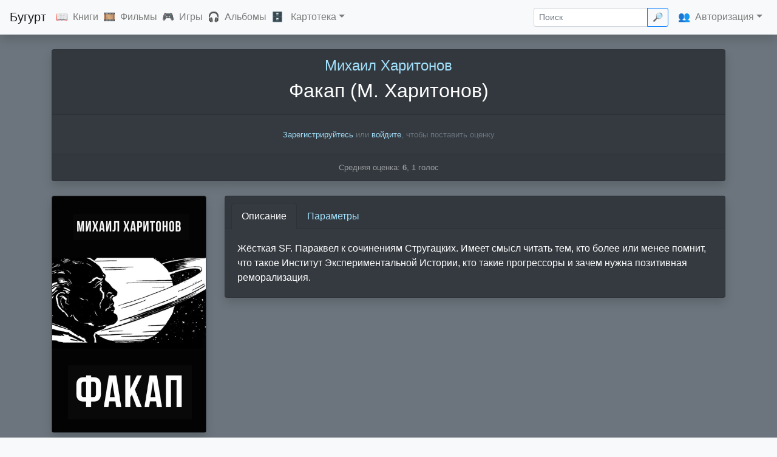

--- FILE ---
content_type: text/html; charset=UTF-8
request_url: https://buhurt.ru/books/17410
body_size: 5508
content:
<!DOCTYPE html>
<html lang="ru">
<head>
    <meta charset="utf-8">
    <meta http-equiv="X-UA-Compatible" content="IE=Edge"/>

    <title>Факап (М. Харитонов) | Бугурт</title>

    <meta name="keywords" content="книга, Михаил Харитонов, Факап (М. Харитонов), , 2016"/>
    <meta name="description" content="Жёсткая&nbsp;SF. Параквел к сочинениям Стругацких. Имеет смысл читать тем, кто более или менее помнит, что такое Институт Экспериментальной Истории, кто такие прогрессоры и зачем нужна…"/>
    <meta name="viewport" content="width=device-width, initial-scale=1.0">

    <link rel="shortcut icon" href="https://buhurt.ru/favicon.svg" type="image/svg">

    <link href="/css/app.css" rel="stylesheet" type="text/css"/>
    <link href="/css/custom.css" rel="stylesheet" type="text/css"/>

    <script type="text/javascript" src="/js/manifest.js"></script>
    <script type="text/javascript" src="/js/vendor.js"></script>
    <script type="text/javascript" src="/js/app.js"></script>
    <script type="text/javascript" src="/js/custom.js"></script>

    <link rel="manifest" href="/manifest.json">
    <link rel="canonical" href="https://buhurt.ru/books/17410"/>

</head>

<body class="bg-light">

<header>

    <nav class="navbar navbar-expand-md navbar-light bg-light border-bottom shadow fixed-top">

        <a class="navbar-brand" href="/">Бугурт</a>

        <button class="navbar-toggler" type="button" data-toggle="collapse" data-target="#navbar" aria-controls="navbar"
                aria-expanded="false" aria-label="Toggle navigation">
            <span class="navbar-toggler-icon"></span>
        </button>

        <div class="collapse navbar-collapse" id="navbar">

            <ul class="navbar-nav mr-auto">

                <li class="nav-item">
                    <span class="d-none d-xl-inline">📖</span><a class="nav-link d-inline" href="/books/">Книги</a>
                </li>
                <li class="nav-item">
                    <span class="d-none d-xl-inline">🎞</span><a class="nav-link d-inline" href="/films/">Фильмы</a>
                </li>
                <li class="nav-item">
                    <span class="d-none d-xl-inline">🎮</span><a class="nav-link d-inline" href="/games/">Игры</a>
                </li>
                <li class="nav-item">
                    <span class="d-none d-xl-inline">🎧</span><a class="nav-link d-inline" href="/albums/">Альбомы</a>
                </li>
                
                <li class="nav-item dropdown">
                    <span class="d-none d-xl-inline">🗄</span>
                    <a class="nav-link d-inline dropdown-toggle" href="#" id="add_sections" data-toggle="dropdown"
                       aria-haspopup="true" aria-expanded="false">Картотека</a>
                    <div class="dropdown-menu" aria-labelledby="add_sections">

                        <a class="dropdown-item" href="/persons/">Люди</a>
                        <a class="dropdown-item" href="/bands/">Группы</a>
                        <a class="dropdown-item" href="/companies/">Компании</a>
                        <a class="dropdown-item" href="/countries/">Страны</a>
                        <a class="dropdown-item" href="/platforms/">Платформы</a>
                        <a class="dropdown-item" href="/genres/">Жанры</a>
                        <a class="dropdown-item" href="/years/">Календарь</a>
                        <a class="dropdown-item" href="/collections/">Коллекции</a>

                    </div>
                </li>

            </ul>

            <ul class="navbar-nav ml-auto">
                <li>
                    <form action="/search" class="form-inline my-2 my-lg-0" id="search_form" method="GET">
                    <div class="input-group input-group-sm">
                        <input name="query" value="" placeholder="Поиск" class="form-control" id="search" />
                        <div class="input-group-append">
                            <button class="btn btn-outline-primary mr-sm-3 d-none d-xl-inline" type="submit">🔎</button>
                        </div>
                    </div>
                    </form>
                </li>

                                    <li class="nav-item dropdown justify-content-start align-self-center">
                        <span class="d-none d-xl-inline">👥</span><a class="nav-link d-inline dropdown-toggle" href="#"
                                                                     id="dropdown01" data-toggle="dropdown"
                                                                     aria-haspopup="true" aria-expanded="false">Авторизация</a>
                        <div class="dropdown-menu dropdown-menu-right" aria-labelledby="dropdown01">

                            <a class="dropdown-item" href="/recommendations/">Рекомендации</a>
                            <div class="dropdown-divider"></div>
                            <a class="dropdown-item" href="/user/login/">Войти</a>
                            <a class="dropdown-item" href="/user/register/">Зарегистрироваться</a>

                        </div>
                    </li>
                            </ul>

        </div>

    </nav>

</header>

<div id="wrapper" class="container-fulid bg-secondary">
    <main role="main" class="container">
    <div itemscope itemtype="http://schema.org/Book">
    <div class="card bg-dark shadow text-center mb-4">

    <div class="card-header">
                    
                            <div class="h2"><a href="/persons/14027" itemprop="author" >Михаил Харитонов</a></div>
                    
        
        <h1 itemprop="name" id="buhurt_name" class="card-title mb-0">Факап (М. Харитонов)</h1>

                                                <div class="h3 mt-2 mb-0" itemprop="alternativeHeadline"
                     id="buhurt_alt_name"></div>
                        </div>

            <div class="card-body">
            <small class="text-muted">
			<a href="/user/register">Зарегистрируйтесь</a>
			или
			<a href="/user/login">войдите</a>,
			чтобы поставить оценку
		</small>
        </div>
    
            <div class="card-footer">
            <div itemprop="aggregateRating" itemscope itemtype="http://schema.org/AggregateRating" class="small"
                 style="opacity: .5;">
                <meta itemprop="worstRating" content="1">Средняя оценка: <b itemprop="ratingValue">6</b><meta itemprop="bestRating" content="10">,
                <span itemprop="ratingCount">1</span> голос
            </div>
        </div>
    
</div>
    <div class="row">
        <div class="col-lg-3 col-md-4 col-12 mb-4">
    <div class="card bg-dark shadow">
    <img itemprop="image" src="/data/img/covers/books/17410.webp?hash=995b403d0d4e160903b84dc6cf4e1163" alt="Факап (М. Харитонов)" class="card-img-top buhurt-cover"/>
    </div>
<div id="modal-name" class="d-none">Факап (М. Харитонов)</div>
<div id="modal-wrapper" class="d-none">
    <div class="modal-cover text-center">
        <img src="/data/img/covers/books/17410.webp?hash=995b403d0d4e160903b84dc6cf4e1163" alt="" class="img-fluid rounded">
    </div>
</div>
</div>
<div class="col-lg-9 col-md-8 col-12 mb-4">
    <div class="card bg-dark shadow" id="cardDetails">
                    <div class="card-header">
                <nav>
                    <div class="nav nav-tabs card-header-tabs" id="nav-tab" role="tablist">
                                                    <a class="nav-item nav-link active" id="nav-description-tab" data-toggle="tab"
                               href="#description" role="tab" aria-controls="description" aria-selected="true">
                                Описание
                            </a>
                                                                                                    <a class="nav-item nav-link" id="nav-params-tab" data-toggle="tab" href="#params"
                               role="tab" aria-controls="params" aria-selected="false">
                                Параметры
                            </a>
                                                                    </div>
                </nav>
            </div>
            <div class="tab-content" id="nav-tabContent">
                                    <div class="tab-pane fade show active" id="description" role="tabpanel"
                         aria-labelledby="nav-description-tab">
                        <div class="card-body" itemprop="description">
                            <p class="card-text">
                                Жёсткая&nbsp;SF. Параквел к сочинениям Стругацких. Имеет смысл читать тем, кто более или менее помнит, что такое Институт Экспериментальной Истории, кто такие прогрессоры и зачем нужна позитивная реморализация.
                            </p>
                        </div>
                    </div>
                                                                    <div class="tab-pane fade show" id="params" role="tabpanel" aria-labelledby="nav-params-tab">
                        <ul class="list-group list-group-flush small">
                                                            <li class="list-group-item d-flex justify-content-between align-items-center">
                                    Жанр
                                    <span class="">
                                    <a href="/genres/7" itemprop="genre" >Фантастика и фэнтези</a>
                                </span>
                                </li>
                                                                                        <li class="list-group-item d-flex justify-content-between align-items-center">
                                    Год
                                    <span class="">
                                    <a itemprop="datePublished"
                                       href="/years/2016">2016</a>
                                </span>
                                </li>
                                                                                        <li class="list-group-item d-flex justify-content-between align-items-center">
                                    Издатель
                                    <span class="">
                                    <a href="/companies/743" itemprop="publisher" >Самиздат</a>
                                </span>
                                </li>
                                                                                                                                                                                                </ul>
                    </div>
                                            </div>
                    </div>
</div>
    </div>
    <div class="card bg-dark shadow mb-4">
            <div class="card-header">
            <ul class="nav nav-tabs card-header-tabs" id="myTab" role="tablist">
                                                        <li class="nav-item">
                                                <a class="nav-link  active " id="similar-tab" data-toggle="tab"
                           href="#similar" role="tab" aria-controls="similar"
                           aria-selected=" true ">
                            Похожие книги
                            <span class="small text-secondary">(4)</span>
                        </a>
                    </li>
                                                        <li class="nav-item">
                                                <a class="nav-link " id="comments-tab" data-toggle="tab"
                           href="#comments" role="tab" aria-controls="comments"
                           aria-selected=" false ">
                            Комментарии
                            <span class="small text-secondary">(<span itemprop="reviewCount">1</span>)</span>
                        </a>
                    </li>
                            </ul>
        </div>
    </div>
    <div class="tab-content" id="tabFooter">
        <div class="tab-pane fade  show active " id="similar"
     role="tabpanel" aria-labelledby="similar-tab">
    <div class="row">
        <div class="col-lg-3 col-md-4 col-sm-6 col-6">
        <div class="card bg-dark shadow mb-4">
    <div class="card-header">
        <a href="/books/19534" class="one-liner" title="DC Rebirth. Бэтмен. Detective Comics. Книга 3. Лига теней">
            DC Rebirth. Бэтмен. Detective Comics. Книга 3. Лига теней
        </a>
    </div>
    <div class="card-img-box">
        <a href="/books/19534">
            <img class="card-img-top" src="/data/img/covers/books/19534.webp?hash=67001ebd89269a768c20fb168b23e646" alt="DC Rebirth. Бэтмен. Detective Comics. Книга 3. Лига теней" title="DC Rebirth. Бэтмен. Detective Comics. Книга 3. Лига теней" loading="lazy"/>
        </a>
    </div>
        </div>
    </div>
    <div class="col-lg-3 col-md-4 col-sm-6 col-6">
        <div class="card bg-dark shadow mb-4">
    <div class="card-header">
        <a href="/books/7579" class="one-liner" title="Машина различий">
            Машина различий
        </a>
    </div>
    <div class="card-img-box">
        <a href="/books/7579">
            <img class="card-img-top" src="/data/img/covers/books/7579.webp?hash=b89b0403f13fbc1f01d09c80441e61cb" alt="Машина различий" title="Машина различий" loading="lazy"/>
        </a>
    </div>
        </div>
    </div>
    <div class="col-lg-3 col-md-4 col-sm-6 col-6">
        <div class="card bg-dark shadow mb-4">
    <div class="card-header">
        <a href="/books/19461" class="one-liner" title="Бэтмен. Книга 2. Город Сов">
            Бэтмен. Книга 2. Город Сов
        </a>
    </div>
    <div class="card-img-box">
        <a href="/books/19461">
            <img class="card-img-top" src="/data/img/covers/books/19461.webp?hash=23b7de3982a6c78f5ca7f421851de059" alt="Бэтмен. Книга 2. Город Сов" title="Бэтмен. Книга 2. Город Сов" loading="lazy"/>
        </a>
    </div>
        </div>
    </div>
    <div class="col-lg-3 col-md-4 col-sm-6 col-6">
        <div class="card bg-dark shadow mb-4">
    <div class="card-header">
        <a href="/books/19649" class="one-liner" title="Карнаж. Том 3. Что таится в глубине">
            Карнаж. Том 3. Что таится в глубине
        </a>
    </div>
    <div class="card-img-box">
        <a href="/books/19649">
            <img class="card-img-top" src="/data/img/covers/books/19649.webp?hash=064d74f4d8db6befa25dccbba2cec2c5" alt="Карнаж. Том 3. Что таится в глубине" title="Карнаж. Том 3. Что таится в глубине" loading="lazy"/>
        </a>
    </div>
        </div>
    </div>
    </div>
    </div>
        <div class="tab-pane fade "
             id="comments" role="tabpanel" aria-labelledby="comments-tab">
            <div class="row">
                <div class="col-md-12">
                    <small class="text-muted">
			<a href="/user/register">Зарегистрируйтесь</a>
			или
			<a href="/user/login">войдите</a>,
			чтобы добавить комментарий
		</small>
                    <div itemscope itemtype="http://schema.org/UserComments" class="comments">
                                                                                                </div>
                </div>
            </div>
        </div>
    </div>
</div>
</main> <!-- #main -->
</div> <!-- #main -->

<footer class="footer text-muted font-small blue">

    <nav class="navbar navbar-expand-sm navbar-light bg-light">

        <div class="collapse navbar-collapse" id="navbarCollapse">

            <span title="Сайт предназначен исключительно для совершеннолетних">🔞</span>

            <ul class="navbar-nav mr-auto">

                <li class="nav-item"><a class="nav-link" href="/about/">О&nbsp;сайте</a></li>
                <li class="nav-item"><a class="nav-link" href="https://vk.com/free_buhurt" target="_blank">ВК</a></li>
                <li class="nav-item"><a class="nav-link" href="https://github.com/lutov/buhurt"
                                        target="_blank">GitHub</a></li>
                <li class="nav-item"><a class="nav-link" href="https://github.com/lutov/buhurt_db" target="_blank">Database</a>
                </li>
                <li class="nav-item"><a class="nav-link" href="https://github.com/lutov/buhurt/blob/master/api.md"
                                        target="_blank">API</a></li>
                <li class="nav-item"><a class="nav-link" href="mailto:request@buhurt.ru">Обратная&nbsp;связь</a></li>
                <li class="nav-item"><a class="nav-link" href="/icons">Иконки</a></li>

            </ul>

            <ul class="navbar-nav mr-auto d-none d-xl-flex">

                <li><li class="nav"><a class="nav-link disabled" href="#">19862 книги, 10368 фильмов, 6410 игр, 3153 альбома</a></li></li>

            </ul>

        </div>

        <div>2014—2026</div>

        <button class="navbar-toggler" type="button" data-toggle="collapse" data-target="#navbarCollapse"
                aria-controls="navbarCollapse" aria-expanded="false" aria-label="Toggle navigation">
            <span class="navbar-toggler-icon"></span>
        </button>

    </nav>

    <div class="modal fade" tabindex="-1" role="dialog" aria-labelledby="modal_title" aria-hidden="true"
         id="modal_block">
        <div class="modal-dialog modal-dialog-centered" role="document">
            <div class="modal-content">
                <div class="modal-header">
                    <h5 class="modal-title" id="modal_title">Сообщение</h5>
                    <button type="button" class="close" data-dismiss="modal" aria-label="Close">
                        <span aria-hidden="true">&times;</span>
                    </button>
                </div>
                <div class="modal-body" id="modal_content">
                    ...
                </div>
                <!--div class="modal-footer">
                    <button type="button" class="btn btn-secondary" data-dismiss="modal">Закрыть</button>
                </div-->
            </div>
        </div>
    </div>

    <div class="toast" role="alert" aria-live="assertive" aria-atomic="true" data-delay="3000" id="toast_block"
         style="position: fixed; bottom: 1rem; right: 1rem;">

        <div class="toast-header">

            <strong class="mr-auto" id="toast_title">Сообщение</strong>
            <small id="toast_timestamp"></small>
            <button type="button" class="ml-2 mb-1 close" data-dismiss="toast" aria-label="Close">
                <span aria-hidden="true">&times;</span>
            </button>
        </div>

        <div class="toast-body" id="toast_content">
            ...
        </div>

    </div>

</footer>


<!-- Yandex.Metrika counter -->
<script type="text/javascript">
    (function (m, e, t, r, i, k, a) {
        m[i] = m[i] || function () {
            (m[i].a = m[i].a || []).push(arguments)
        };
        m[i].l = 1 * new Date();
        k = e.createElement(t), a = e.getElementsByTagName(t)[0], k.async = 1, k.src = r, a.parentNode.insertBefore(k, a)
    })
    (window, document, "script", "https://mc.yandex.ru/metrika/tag.js", "ym");

    ym(25959328, "init", {
        clickmap: true,
        trackLinks: true,
        accurateTrackBounce: true
    });
</script>
<noscript>
    <div><img src="https://mc.yandex.ru/watch/25959328" style="position:absolute; left:-9999px;" alt=""/></div>
</noscript>
<!-- /Yandex.Metrika counter -->

<!-- Global site tag (gtag.js) - Google Analytics -->
<script async src="https://www.googletagmanager.com/gtag/js?id=UA-101861790-1"></script>
<script>
    window.dataLayer = window.dataLayer || [];

    function gtag() {
        dataLayer.push(arguments);
    }

    gtag('js', new Date());

    gtag('config', 'UA-101861790-1');
</script>

</body>

</html>